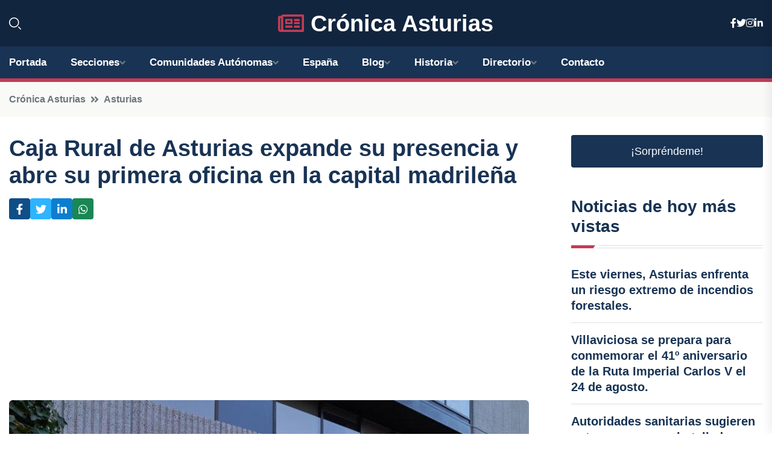

--- FILE ---
content_type: text/html; charset=utf-8
request_url: https://www.google.com/recaptcha/api2/aframe
body_size: 266
content:
<!DOCTYPE HTML><html><head><meta http-equiv="content-type" content="text/html; charset=UTF-8"></head><body><script nonce="gC3wJ8p5kwf8zbe5eTcH2w">/** Anti-fraud and anti-abuse applications only. See google.com/recaptcha */ try{var clients={'sodar':'https://pagead2.googlesyndication.com/pagead/sodar?'};window.addEventListener("message",function(a){try{if(a.source===window.parent){var b=JSON.parse(a.data);var c=clients[b['id']];if(c){var d=document.createElement('img');d.src=c+b['params']+'&rc='+(localStorage.getItem("rc::a")?sessionStorage.getItem("rc::b"):"");window.document.body.appendChild(d);sessionStorage.setItem("rc::e",parseInt(sessionStorage.getItem("rc::e")||0)+1);localStorage.setItem("rc::h",'1764415670941');}}}catch(b){}});window.parent.postMessage("_grecaptcha_ready", "*");}catch(b){}</script></body></html>